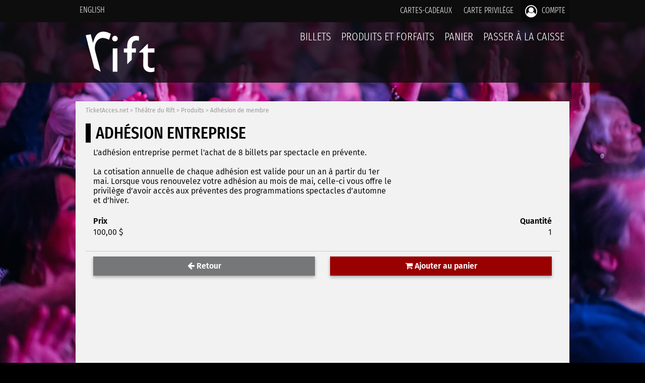

--- FILE ---
content_type: text/html;charset=iso-8859-1
request_url: https://rift.ticketacces.net/fr/organisation/produits/details.cfm?ProduitID=36
body_size: 22854
content:

<!DOCTYPE html>
<html xmlns="http://www.w3.org/1999/xhtml" xmlns:og="http://ogp.me/ns#" xmlns:fb="http://www.facebook.com/2008/fbml" lang="fr"><!-- InstanceBegin template="/Templates/apparence-client-2015.dwt" codeOutsideHTMLIsLocked="false" -->
<head>
<meta charset="iso-8859-1">

   			
	<meta name="viewport" content="width=device-width,initial-scale=1">


<meta name="description" content="Réseau de billetteries pour la vente et l'achat de billets de spectacle, de cinéma, de sport et autres." />
<meta name="author" content="Radium inc." />

<meta property="og:title" content="TicketAcces - Réseau de billetteries"/>
<meta property="og:type" content="activity"/>
<meta property="og:url" content="https%3A%2F%2Frift%2Eticketacces%2Enet%2Ffr%2Forganisation%2Fproduits%2Fdetails%2Ecfm%3FProduitID%3D36"/>
<meta property="og:image" content="https://www.ticketacces.net/images/logos/logo-ticketacces-social-network-2018.png"/>
<meta property="og:site_name" content="TicketAcces.net"/>
<meta property="og:description" content="Achetez vos billets en ligne en toute sécurité!"/>
<meta property="fb:admins" content="100001187679186"/>
<!-- Include meta -->

<!-- InstanceBeginEditable name="editTitle" -->

<title>Adhésion Entreprise - Produits - Théâtre du Rift - TicketAcces.net</title>

<!-- InstanceEndEditable -->





    
    

        
        
    
        
        

    
	
	
	
    



    <!-- Global site tag (gtag.js) - Google Analytics - TicketAcces.net -->
    <script type="text/plain" data-cookiecategory="analytics" async src="https://www.googletagmanager.com/gtag/js?id=G-XVJ3PQJG00"></script>
    <script>
        window.dataLayer = window.dataLayer || [];
        function gtag(){dataLayer.push(arguments);}
        gtag('js', new Date());
        gtag('config', 'G-XVJ3PQJG00');
        
            
                gtag('config','G-1ZKG15YH6K')
            
            
                gtag('config','613-599-5213')
            
        
    </script>



<link rel="stylesheet" type="text/css" media="screen" href="https://www.ticketacces.net/css/styles-2019-v21.css" />


<link rel="stylesheet" type="text/css" media="screen" href="https://www.ticketacces.net/fonts/font-awesome-4.7.0/css/font-awesome.min.css" />


<link rel="stylesheet" type="text/css" media="screen" href="https://www.ticketacces.net/css/foundation/foundation-6.4.2-custom-v04.css" />


<link rel="stylesheet" type="text/css" media="screen" href="https://www.ticketacces.net/css/responsive-v02.css" />


<link rel="stylesheet" type="text/css" media="screen" href="https://www.ticketacces.net/js/modules/password-reveal/styles.css" />





<link rel="stylesheet" type="text/css" media="print" href="https://www.ticketacces.net/css/print11.css" />

<link rel="stylesheet" type="text/css" media="screen" href="https://www.ticketacces.net/js/jquery/plugins/jquery.alerts.css"  />
<link rel="stylesheet" type="text/css" media="screen" href="https://www.ticketacces.net/js/jquery/plugins/jquery-labelauty/jquery-labelauty.css" />



    <!-- Chargement de la feuille de style pour le consentement des cookies -->
    <link rel="stylesheet" href="https://www.ticketacces.net/js/modules/cookieconsent-v2.9.2/cookieconsent.css">
    


<link rel="apple-touch-icon" sizes="57x57" href="/favicons/apple-touch-icon-57x57.png">
<link rel="apple-touch-icon" sizes="60x60" href="/favicons/apple-touch-icon-60x60.png">
<link rel="apple-touch-icon" sizes="72x72" href="/favicons/apple-touch-icon-72x72.png">
<link rel="apple-touch-icon" sizes="76x76" href="/favicons/apple-touch-icon-76x76.png">
<link rel="apple-touch-icon" sizes="114x114" href="/favicons/apple-touch-icon-114x114.png">
<link rel="apple-touch-icon" sizes="120x120" href="/favicons/apple-touch-icon-120x120.png">
<link rel="apple-touch-icon" sizes="144x144" href="/favicons/apple-touch-icon-144x144.png">
<link rel="apple-touch-icon" sizes="152x152" href="/favicons/apple-touch-icon-152x152.png">
<link rel="apple-touch-icon" sizes="180x180" href="/favicons/apple-touch-icon-180x180.png">
<link rel="icon" type="image/png" href="/favicons/favicon-32x32.png" sizes="32x32">
<link rel="icon" type="image/png" href="/favicons/android-chrome-192x192.png" sizes="192x192">
<link rel="icon" type="image/png" href="/favicons/favicon-96x96.png" sizes="96x96">
<link rel="icon" type="image/png" href="/favicons/favicon-16x16.png" sizes="16x16">
<link rel="manifest" href="/favicons/manifest.json">
<link rel="mask-icon" href="/favicons/safari-pinned-tab.svg" color="#5bbad5">
<link rel="shortcut icon" href="/favicons/favicon.ico">
<meta name="msapplication-TileColor" content="#da532c">
<meta name="msapplication-TileImage" content="/favicons/mstile-144x144.png">
<meta name="msapplication-config" content="/favicons/browserconfig.xml">
<meta name="theme-color" content="#000000">





	
    
		
	


	



	
		<style type="text/css" media="screen">
        body {
        background:#000 url(https://www.ticketacces.net/images/fonds/bg_lerift_2025.jpg) no-repeat top center fixed;
        background-size:cover;
        }
        </style>
	
	<script type="text/javascript">
    <!--
    var globalCurrentLanguage = 'fr';
    -->
    </script>





<!-- InstanceBeginEditable name="editHead" -->

    <link rel="stylesheet" type="text/css" media="all" href="https://www.ticketacces.net/js/jquery/plugins/fancybox-2.1.5/jquery.fancybox.css" />



<!-- InstanceEndEditable -->

	
<!-- CSS de l'organisation -->
<style type="text/css" media="screen">
	
	
	
</style>
</head>

<body class="">
	
    

    

    <div id="cadre-principal">
    	
        
    	





<div id="menu-haut-drop-down">
    <div class="container">
        <!-- Single button -->
        <div class="btn-group">
            <button type="button" class="btn btn-default dropdown-toggle" data-toggle="dropdown">
                <i class="fa fa-bars fa-2x"></i>
            </button>
            
            <ul class="dropdown-menu pull-right" role="menu">
                <li>
                    
                        <a href="/en/organisation/produits/details.cfm?ProduitID=36"><i class="fa fa-language fa-fw"></i> English</a>
                    
                </li>

                

                
                    <li><a href="/fr/organisation/cartes-cadeaux/index.cfm"><i class="fa fa-credit-card fa-fw"></i> Cartes-Cadeaux</a></li>
                

                

                    
                        <li><a href="/fr/organisation/cartes-privileges/index.cfm"><i class="fa fa-heart-o fa-fw"></i> Carte privilège</a></li>
                    

                

                       
                

                

                

                

                 
                    
                        <li><a href="/fr/portail/compte/connexion.cfm"><i class="fa fa-lock fa-fw"></i> Compte</a></li>
                    
                
            </ul>
        </div>
    </div>
</div>
<div id="menu-haut">
    <div class="container">
    	<div class="row collapse">
        	
            <div class="column small-12 large-1 text-left">
            	
                <ul class="text-right large-text-left">
                    <li>
                        
                            <a href="/en/organisation/produits/details.cfm?ProduitID=36">English</a>
                        
                    </li>
        		</ul>
                
            </div>
                
            <div class="column small-12 large-11">
            	
                <ul class="text-right">

                    
					
                           
                    
                        <li><a href="/fr/organisation/cartes-cadeaux/index.cfm">Cartes-Cadeaux</a></li>
                    

                    
                        
                            <li><a href="/fr/organisation/cartes-privileges/index.cfm">Carte privilège</a></li>
                        
                    

                           
                    
         
                           
                    
                    
                    
                    
                    
                    

                    
                    
                    
                    
                     
                        
                            <li class="menu-haut-element-compte"><a href="/fr/portail/compte/connexion.cfm"><i class="fa fa-user-circle-o"></i> Compte</a></li>
                        
                    
        		
                </ul>
                
            </div>
            
        </div>
        
    </div>
    
</div>

        
        
        

<div id="cadre-haut-fond">
    <div id="cadre-haut-fond-organisation">
        <div id="cadre-haut">
            <div id="cadre-interne">
                <div id="info-organisation">
                    <h1>
                    <a href="/fr/organisation/index.cfm">
                        
                            <img src="https://www.ticketacces.net/organisations/rift/theme/images/rift-2025.svg" alt="Théâtre du Rift" />
                        
                    </a>
                    </h1>
                </div>
                <div id="menu">
                    <ul>
                        <li><a href="/fr/organisation/index.cfm">billets</a></li>
                        
                            <li><a href="/fr/organisation/produits/categories.cfm">Produits et forfaits</a></li>
                        
                        <li id="mnuPanier"><a href="/fr/organisation/panier/">Panier<br /><span>&nbsp;</span></a></li>
                        <li id="mnuPaiement"><a href="/fr/organisation/achat/paiement.cfm">Passer à la caisse<br /><span><span id="temps">&nbsp;</span></span></a></li>
                    </ul>
                </div>
                <div id="menu-responsive">
                    <ul>
                        <li><a href="/fr/organisation/index.cfm"><i class="fa fa-ticket"></i><br /><span>Billets</span></a></li>
                        
                            <li><a href="/fr/organisation/produits/categories.cfm"><i class="fa fa-beer"></i><br /><span>Produits</span></a></li>
                        
                        <li><a href="/fr/portail/compte/"><i class="fa fa-user"></i><br /><span>Compte</span></a></li>
                        <li id="mnuResponsivePanier"><a href="/fr/organisation/panier/"><i class="fa fa-shopping-cart"></i><br /><span>Panier</span></a><span class="label-menu"></span></li>
                        <li id="mnuResponsivePaiement"><a href="/fr/organisation/achat/paiement.cfm"><i class="fa fa-calculator"></i><br /><span>Payer</span></a><span class="label-menu"></span></li>
                    </ul>
                </div>
                <div class="clear">&nbsp;</div>
            </div>
    	</div>
  	</div>
</div>

        
        
        <div id="milieu">
        	
			
			<!-- InstanceBeginEditable name="editHautPage" -->
            
                
                

	
    
	
    
    
	
	
	
    
		
		
		
		
	

        

    
    
    

            
	
	


			<!-- InstanceEndEditable -->
        	<div id="cadre-secondaire">
            	
                <div id="corps">
                <!-- InstanceBeginEditable name="editCorps" -->
                <p id="fil-ariane"><a href="https://www.ticketacces.net/fr/portail/index.cfm">TicketAcces.net</a> &gt; <a href="../index.cfm">Théâtre du Rift</a> &gt; <a href="categories.cfm">Produits</a> &gt; <a href="index.cfm?ProduitCategorieID=11">Adhésion de membre</a></p>
                
                <h1>Adhésion Entreprise</h1>

                <form action="details.cfm?ProduitID=36" method="post" enctype="multipart/form-data" id="formEdition">
					<div class="formCorps">
					
                    	
						
                        
                        <div class="row">
                            <div class="column small-12 large-8">
                                
                                
                                
                                
                                
                                    <div>
                                        L'adhésion entreprise permet l'achat de 8 billets par spectacle en prévente. <br /><br />La cotisation annuelle de chaque adhésion est valide pour un an à partir du 1er mai. Lorsque vous renouvelez votre adhésion au mois de mai, celle-ci vous offre le privilège d’avoir accès aux préventes des programmations spectacles d’automne et d’hiver.
                                    </div>
                                    <hr class="separateur-transparent" />
                                

                                
								
                            </div>
                            <div class="column small-12 large-4">
                                
                                
                            </div>
                        </div>
                    
                    	
                        <div class="row">
                            
                            <div class="column small-12 large-8">

                                
                                

                                
                                    <div class="colonne-auto">
                                        <p>
                                            <strong class="label">Prix</strong><br />
                                            <span class="amount">

                                                
                                                        
                                                    
                                                    100,00 $
                                                
                                                

                                            </span>
                                        </p>
                                    </div>
                                

                                <div class="clear">&nbsp;</div>

                            </div>

                            <div class="column small-12 large-4">
                                
                                    <p class="text-right"><strong class="label">Quantité</strong><br />
                                        1
                                        <input name="Quantite" type="hidden" id="Quantite" value="1" /><br /> 
                                    </p>
                                
                            </div>
						</div>
                        
                        <hr />

                        <div class="row">
                            <div class="column small-12 large-6 large-push-6">
                                <p>
                                    <button type="submit" id="btnSoumettre" name="btnSoumettre" class="btn btn-primary btn-block"><i class="fa fa-shopping-cart"></i> Ajouter au panier</button>
                                </p>
                            </div>
                            <div class="column small-12 large-6 large-pull-6">
                                <p>
                                    <a href="index.cfm?ProduitCategorieID=11" class="btn btn-secondary btn-block"><i class="fa fa-arrow-left"></i> Retour</a>
                                </p>
                            </div>
                        </div>
                        
                        <input type="hidden" id="noautofocus" name="noautofocus" value="1" />
                        <input type="hidden" id="Action" name="Action" value="1" />
                        
	
    	<input autocomplete="off" type="hidden" name="CSRFInputuWPmdbUy" value="12F1CF11C4C7B51518359332FA4DA47B" />
	


                    </div>
                </form>
                
                
                
                <!-- InstanceEndEditable -->
                <div class="clear">&nbsp;</div>
              </div>
            </div>
        </div>
        <div id="bas">
            

<div class="contenu">
	
    
        <div class="row">
            
            <div class="column small-12 large-4">
                
                <h3>Le Rift</h3>
                <p>
                    42, rue Ste-Anne<br />
                    Ville-Marie (Québec)&nbsp;&nbsp;J9V 2B6
                </p>
            
                <ul class="data-icons">
                    
                        <li>
                            <span class="fa-stack fa-lg">
                                <i class="fa fa-circle fa-stack-2x"></i>
                                <i class="fa fa-phone fa-stack-1x fa-inverse"></i>
                            </span>
                            <strong>819 622-1362</strong>
                        </li>
                    
                    
                    
                    
                    <li>
                        <span class="fa-stack fa-lg">
                            <i class="fa fa-circle fa-stack-2x"></i>
                            <i class="fa fa-globe fa-stack-1x fa-inverse"></i>
                        </span>
                        <a href="http://www.lerift.ca" target="_blank" rel="noopener">Site Web</a>
                    </li>
                    
                    
                    <li>
                        <span class="fa-stack fa-lg">
                            <i class="fa fa-circle fa-stack-2x"></i>
                            <i class="fa fa-facebook fa-stack-1x fa-inverse"></i>
                        </span>
                        <a href="https://www.facebook.com/rift.augustinchenier" target="_blank" rel="noopener">Suivez-nous sur Facebook</a>
                    </li>
                    
                    
                </ul>

                
                
            </div>
            
            <div class="column small-12 large-4">
                <h3>TicketAcces.net</h3>
                <ul>
                    <li><a href="/fr/portail/a-propos/index.cfm">À propos</a></li>
                    <li><a href="/fr/organisation/conditions-et-politiques/index.cfm">Conditions et politiques</a></li>
                    <li><a href="http://info.ticketacces.net" target="_blank" rel="noopener">Vendre des billets sur notre réseau</a></li>
                    <li><a href="https://www.facebook.com/Ticketacces.net" target="_blank" rel="noopener">Suivez TicketAcces sur Facebook</a></li>
                    <li><a href="/fr/portail/a-propos/nous-contacter.cfm">Contact</a></li>
                    <li><a href="#" data-cc="c-settings">Cookies</a></li>
                    
                        <li><a href="/en/organisation/produits/details.cfm?ProduitID=36">English</a></li>
                    
                </ul>
            </div>
            
            <div class="column small-12 large-4">
                
                <h3>Compte</h3>
                <ul>
                    
                    
                        <li><a href="/fr/portail/compte/creer.cfm">S'inscrire gratuitement</a></li>
                        <li><a href="/fr/portail/compte/connexion.cfm">Connexion</a></li>
                        <li><a href="/fr/portail/compte/mot-de-passe-oublie.cfm">Mot de passe oublié</a></li>
                    
                    <li><a href="/fr/portail/aide/index.cfm">Aide</a></li>
                </ul>
                
                <div id="copyright">
                    <p><a href="https://www.ticketacces.net/fr/portail/index.cfm"><img src="https://www.ticketacces.net/images/logos/ticketacces-2023-soft.svg" alt="TicketAcces.net" /></a></p>
                    <p id="copyright-info">Tous droits réservés &copy;2005 - 2026</p>
                </div>
                
            </div>
            
        </div>
    
    

</div>





      </div>
    </div>
    
    



    <script type="text/javascript" src="https://www.ticketacces.net/js/fonctions6.js"></script>
    <script type="text/javascript" src="https://www.ticketacces.net/js/jquery/jquery-1.7.1.min.js"></script>
    <script type="text/javascript" src="https://www.ticketacces.net/js/jquery/plugins/jquery.alerts.js"></script>
    <script type="text/javascript" src="https://www.ticketacces.net/js/jquery/plugins/countdown/jquery.plugin.min.js"></script>
    <script type="text/javascript" src="https://www.ticketacces.net/js/jquery/plugins/countdown/jquery.countdown.min.js"></script>
    <script type="text/javascript" src="https://www.ticketacces.net/js/communs/organisation.js"></script>
    <script type="text/javascript" src="https://www.ticketacces.net/js/modules/bootstrap.min.js"></script>
    <script type="text/javascript" src="https://www.ticketacces.net/js/modules/password-reveal/password-reveal-v1.js"></script>

    
    

    
    
        
        <script src="https://www.ticketacces.net/js/modules/cookieconsent-v2.9.2/cookieconsent.js" defer></script>
        <script src="https://www.ticketacces.net/js/modules/cookieconsent-v2.9.2/cookieconsent-init.js" defer></script>
        
    
    

    <script>
		$(document).ready(function(){
			$('#temps').countdown({
				
					until:0
				
				,format:'MS'
				,padZeroes:true
				,layout: 'Il vous reste {mn} {ml} {sn} {sl}'
				,expiryText:'Temps limite atteint'
			});
			
				$('#temps').hide();
			
		});
	</script>
    <!-- InstanceBeginEditable name="editFinBody" -->
    
    <script type="text/javascript" src="https://www.ticketacces.net/js/jquery/plugins/fancybox-2.1.5/jquery.fancybox.pack.js"></script>
    
	<script type="text/javascript" src="../../../js/pages/fr/organisations/produits/details-v02.js"></script>
    <script type="text/javascript" src="../../../js/autosuggest2.js"></script>

    
    <script type="text/javascript">
        /* Activate Fancybox */
        $("a.window").fancybox({
            helpers:{ 
                overlay : {
                    css : {
                        'background' : 'rgba(00, 00, 00, 0.8)'
                    }
                }
            }
        });
    </script>
    
    <script type="text/javascript">
    var TPSTaux = 0.05000
    var TVQTaux = 0.09975
    </script>
    <script type="text/javascript" src="../../../js/communs/taxes3.js"></script>
	<!-- InstanceEndEditable -->
</body>
<!-- InstanceEnd --></html>

		
		
		

--- FILE ---
content_type: image/svg+xml
request_url: https://www.ticketacces.net/images/logos/ticketacces-2023-soft.svg
body_size: 2125
content:
<?xml version="1.0" encoding="UTF-8"?><svg id="a" xmlns="http://www.w3.org/2000/svg" width="205.26" height="36.91" viewBox="0 0 205.26 36.91"><defs><style>.b{fill:#fff;}.c{fill:#707070;}</style></defs><polygon class="b" points="5.46 6.27 0 6.27 0 .81 16.45 .81 16.45 6.27 10.99 6.27 10.99 36.17 5.46 36.17 5.46 6.27"/><rect class="b" x="20.75" y=".81" width="5.53" height="35.37"/><path class="b" d="m48.57,28.19c0,5.22-3.38,8.72-8.66,8.72s-8.6-3.5-8.6-8.72V8.73C31.31,3.51,34.69.01,39.91.01s8.66,3.5,8.66,8.72v1.66l-5.53,1.66v-3.32c0-1.9-1.17-3.19-3.13-3.19s-3.07,1.29-3.07,3.19v19.4c0,1.9,1.11,3.19,3.07,3.19s3.13-1.29,3.13-3.19v-1.72h5.53v1.78Z"/><polygon class="b" points="62.81 16.16 71.34 36.17 65.39 36.17 58.94 21.81 57.9 23.4 57.9 36.17 52.43 36.17 52.43 .81 57.9 .81 57.9 14.38 65.45 .81 71.34 .81 62.81 16.16"/><polygon class="b" points="88.72 6.27 79.76 6.27 79.76 14.99 87.43 14.99 87.43 20.52 79.76 20.52 79.76 30.65 88.72 30.65 88.72 36.17 74.23 36.17 74.23 .81 88.72 .81 88.72 6.27"/><polygon class="b" points="96.82 6.27 91.42 6.27 91.42 .81 108.86 .81 107.75 6.27 102.35 6.27 102.35 36.17 96.82 36.17 96.82 6.27"/><path class="c" d="m145.51,28.19c0,5.22-3.38,8.72-8.66,8.72s-8.6-3.5-8.6-8.72V8.73c.01-5.22,3.39-8.72,8.61-8.72s8.66,3.5,8.66,8.72v1.66l-5.53,1.66v-3.32c0-1.9-1.17-3.19-3.13-3.19s-3.07,1.29-3.07,3.19v19.4c0,1.9,1.11,3.19,3.07,3.19s3.13-1.29,3.13-3.19v-1.72h5.53v1.78h-.01Z"/><path class="c" d="m166.02,28.19c0,5.22-3.38,8.72-8.66,8.72s-8.6-3.5-8.6-8.72V8.73c.01-5.22,3.38-8.72,8.6-8.72s8.66,3.5,8.66,8.72v1.66l-5.53,1.66v-3.32c0-1.9-1.17-3.19-3.13-3.19s-3.07,1.29-3.07,3.19v19.4c0,1.9,1.11,3.19,3.07,3.19s3.13-1.29,3.13-3.19v-1.72h5.53v1.78Z"/><polygon class="c" points="184.32 6.27 175.35 6.27 175.35 14.99 183.03 14.99 183.03 20.52 175.35 20.52 175.35 30.65 184.32 30.65 184.32 36.17 169.83 36.17 169.83 .81 184.32 .81 184.32 6.27"/><path class="c" d="m188,28.19v-1.72h5.53v1.72c0,1.9,1.17,3.19,3.13,3.19s3.07-1.29,3.07-3.19v-3.38c0-1.9-1.11-3.19-3.07-3.19-5.28,0-8.66-3.5-8.66-8.72v-4.18c0-5.22,3.38-8.72,8.66-8.72s8.6,3.5,8.6,8.72v1.66l-5.53,1.66v-3.32c0-1.9-1.11-3.19-3.07-3.19s-3.13,1.29-3.13,3.19v4.18c0,1.9,1.17,3.19,3.13,3.19,5.22,0,8.6,3.5,8.6,8.72v3.38c0,5.22-3.38,8.72-8.6,8.72s-8.66-3.5-8.66-8.72"/><polygon class="c" points="119.73 .81 113.83 .81 106.83 36.17 112.42 36.17 116.78 10.57 120.95 36.17 126.66 36.17 119.73 .81"/></svg>

--- FILE ---
content_type: image/svg+xml
request_url: https://www.ticketacces.net/organisations/rift/theme/images/rift-2025.svg
body_size: 1488
content:
<?xml version="1.0" encoding="UTF-8"?><svg id="a" xmlns="http://www.w3.org/2000/svg" width="152.11" height="90" viewBox="0 0 152.11 90"><path d="M39.81,83.27l-12.12-6.84-.53-.61c-3.99-15.96-8.62-31.74-12.71-47.68-.19-.75-.24-1.6-.42-2.28-1.24-4.86-2.54-9.7-3.78-14.56.02-.22.08-.24.25-.33.25-.13,2.74-.78,3.13-.85.5-.08,1,.03,1.49-.07,1.64-.34,3.28-.81,4.93-1.1l4.3,16.23c.03.24.42.33.54.24.13-.09.65-2.57.78-2.98,2.09-6.63,5.26-14.14,12.01-17.12,4.8-2.12,10.3-1.87,15.23-.32.91.28,6.91,2.74,7.15,3.23l-3.42,11.37c-.04.07-.09.11-.16.13-.32.11-2.38-.99-2.9-1.19-6.74-2.67-13.19-3.83-18.97,1.49s-7.26,13.97-5.86,21.64l11.04,41.6Z" fill="#fff"/><path d="M133.58,28v9.09c.41-.06.8.15,1.2.15,3.49-.01,8.12-.55,11.52-.15.14.02.49.06.49.22v7.81s-.2.21-.21.21h-12.79s-.21.2-.21.21v25.01c0,.13.57,1.63.68,1.87,1.74,3.76,6.12,3.96,9.72,3.13.35-.08,2.81-1.12,2.81-.46v7.53c0,.07-.31.25-.42.29-9.31,3.36-20.52.09-21.88-10.8-.52-8.38.68-17.58,0-25.86-.04-.45-.07-1.06-.64-1.06h-7.39c-.57,0,.03-.99.21-1.21,1.8-2.28,4.84-4.62,6.97-6.67,2.79-2.7,5.97-6.36,8.87-8.74.31-.25.64-.6,1.07-.56Z" fill="#fff"/><path d="M115.82,22.03c-1.09-.49-2.13-.79-3.33-.86-3.6-.21-7.51.83-9.34,4.17s-1.3,7.89-1.38,11.73c.11.05.23.11.36.11,2.28.12,5.11-.37,7.38-.1.14.02.49.06.49.22v8.03h-8.03s-.21.2-.21.21v13.78c-2.88,2.91-5.84,5.81-8.73,8.74l-.5.14v-22.8s-.2-.21-.21-.21h-6.11s-.21-.2-.21-.21v-7.74l6.47-.13c.19-.27.02-4.18.06-4.92.34-6.58,1.82-12.18,7.04-16.54,3.73-3.11,8.32-4.02,13.05-3.26,1.04.17,2.3.44,3.21.91v8.74Z" fill="#fff"/><rect x="63.82" y="37.08" width="9.24" height="46.18" fill="#fff"/><circle cx="68.19" cy="17.56" r="5.59" fill="#fff"/><rect width="152.11" height="90" fill="none"/></svg>

--- FILE ---
content_type: application/javascript
request_url: https://rift.ticketacces.net/js/communs/taxes3.js
body_size: 2760
content:
/* Initialisation */
$(document).ready(function(){
	$("input.montantAvecTaxes").show();
	
	$("input.montantAvecTaxes").change(function(i){
		RecalculerMontantHorsTaxe($(this));
	});
	

	$("input.montantHorsTaxe").change(function(i){
		RecalculerMontantAvecTaxes($(this));
	});
	
	$("input.montantHorsTaxe").each(function(i){
		RecalculerMontantAvecTaxes($(this));
		$(this).addClass("discret");
		$(this).attr("title","Montant hors taxe");
	});
	
	$("input.montantAvecTaxes").each(function(i){
		$(this).attr("title","Montant avec taxes");
	});
	
	$("input[name=TPSActive]").change(function(i){
		$("input.montantHorsTaxe").each(function(i){
		RecalculerMontantAvecTaxes($(this));
		});
	});
	
	$("input[name=TVQActive]").change(function(i){
		$("input.montantHorsTaxe").each(function(i){
		RecalculerMontantAvecTaxes($(this));
		});
	});
	
	$("input[name=Taxable]").change(function(i){
		$("input.montantHorsTaxe").each(function(i){
		RecalculerMontantAvecTaxes($(this));
		});
	});
});	

function RecalculerMontantHorsTaxe(objet) {
	
	// Initialisation des variables
	var SourceID = objet.attr("id");
	var Montant = RecupererNumerique(objet.val());
	var CibleID = "";
	var TempTPSTaux = TPSTaux;
	var TempTVQTaux = TVQTaux;
	
	// DÃ©finition du ID du input cible
	CibleID = SourceID.replace("AvecTaxes","HorsTaxe");
	
	// DÃ©finition des taux de taxes
	if ($("input#" + CibleID).hasClass("toujourstaxable") == false) {
		if ($("input[name=TPSActive]"))
			if ($("input[name=TPSActive]:checked").val() == 0)
				TempTPSTaux = 0;
		
		if ($("input[name=TVQActive]"))
			if ($("input[name=TVQActive]:checked").val() == 0)
				TempTVQTaux = 0;
	}

	if ($("input#" + SourceID).hasClass("TPSInactive"))
			TempTPSTaux = 0;
	
	if ($("input#" + SourceID).hasClass("TVQInactive"))
			TempTVQTaux = 0;
	
	// Mise Ã  jour du montant hors taxe
	$("input#" + CibleID).attr("value",ExtraireTaxes(Montant,TempTPSTaux,TempTVQTaux));
}

function RecalculerMontantAvecTaxes(objet) {
	
	// Initialisation des variables
	var SourceID = objet.attr("id");
	var Montant = RecupererNumerique(objet.val());
	var CibleID = "";
	var TempTPSTaux = TPSTaux;
	var TempTVQTaux = TVQTaux;
	
	// DÃ©finition des taux de taxe
	if ($("input#" + SourceID).hasClass("toujourstaxable") == false) {
		
		if ($("input#TPSActive_Non"))
			if ($("input#TPSActive_Non:checked").val() == 0)
				TempTPSTaux = 0;
		
		if ($("input#TVQActive_Non"))
			if ($("input#TVQActive_Non:checked").val() == 0)
				TempTVQTaux = 0;
	}

	if ($("input#" + SourceID).hasClass("TPSInactive"))
			TempTPSTaux = 0;
	
	if ($("input#" + SourceID).hasClass("TVQInactive"))
			TempTVQTaux = 0;
	
	// DÃ©finition du ID de l'input cible
	CibleID = SourceID.replace("HorsTaxe","AvecTaxes");
	
	// Mise Ã  jour du prix taxes incluses
	$("input#" + CibleID).attr("value",AjouterTaxes(Montant,TempTPSTaux,TempTVQTaux));
	
}

--- FILE ---
content_type: application/javascript
request_url: https://rift.ticketacces.net/js/pages/fr/organisations/produits/details-v02.js
body_size: 839
content:
/* Generation des boutons up/down des modes de paiement */
$("input.CarteCadeau").each(function(i){
	$(this).after('<a href="#" class="btn btn-link btn-sm" onclick="RecupererNumeroCarteCadeau(\'' + $(this).attr("id") + '\');return false;"><i class="fa fa-refresh"></i> Générer un numéro</a>');
});

$("a.dons-montants-predetermines").click(function(e) {
    $("#" + $(this).attr("data-cible")).val($(this).attr("data-montant"));
    return false;
});

function ChargerQuantite(NomChampReference) {
	var NomChampQuantite = (NomChampReference.replace("Reference", "Quantite"));
	
	if($('input#' + NomChampReference).val() == '')
		$('input#' + NomChampQuantite).val('');
	else
		$('input#' + NomChampQuantite).val('1');
}

function RecupererNumeroCarteCadeau(objetid) {
	var URLWebService = "/requetes/communes/recuperer-numero-carte-cadeau.cfm";
	var objetcible = "input#" + objetid;
	$.ajaxSetup({ cache: false });
	$.get(URLWebService,{},function(data){
		//callback function
		$(objetcible).val(trim(data));
		ChargerQuantite(objetid);
	});
}

--- FILE ---
content_type: application/javascript
request_url: https://www.ticketacces.net/js/modules/cookieconsent-v2.9.2/cookieconsent-init.js
body_size: 1926
content:
// obtain plugin
var cc = initCookieConsent();

// run plugin with your configuration
cc.run({
    gui_options: {
        consent_modal: {
            layout: 'cloud',               // box/cloud/bar
            position: 'bottom center',     // bottom/middle/top + left/right/center
            transition: 'slide',           // zoom/slide
            swap_buttons: false            // enable to invert buttons
        },
        settings_modal: {
            layout: 'box',                 // box/bar
            position: 'left',              // left/right
            transition: 'slide'            // zoom/slide
        }
    },
    current_lang: 'fr',
    autoclear_cookies: true,                   // default: false
    page_scripts: true,                        // default: false

    // mode: 'opt-in'                          // default: 'opt-in'; value: 'opt-in' or 'opt-out'
    delay: 2000,                               // default: 0
    auto_language: 'document',                  // default: null; could also be 'browser' or 'document'
    // autorun: true,                          // default: true
    // force_consent: false,                   // default: false
    // hide_from_bots: true,                   // default: true
    remove_cookie_tables: true,            // default: false
    // cookie_name: 'cc_cookie',               // default: 'cc_cookie'
    // cookie_expiration: 182,                 // default: 182 (days)
    // cookie_necessary_only_expiration: 182   // default: disabled
    cookie_domain: 'ticketacces.net',       // default: current domain
    // cookie_path: '/',                       // default: root
    // cookie_same_site: 'Lax',                // default: 'Lax'
    use_rfc_cookie: true,                  // default: false
    // revision: 0,                            // default: 0

    onFirstAction: function(user_preferences, cookie){
        // callback triggered only once
    },

    onAccept: function (cookie) {
        if(cc.allowedCategory('analytics')) {
            
        }
    },

    onChange: function (cookie, changed_preferences) {
        if(cc.allowedCategory('analytics')) {
            
        }
    },

    languages: {
        'fr': {
            consent_modal: {
                title: 'Nous utilisons des cookies !',
                description: 'Notre billetterie utilise des cookies pour optimiser votre expérience et pour nous aider à mesurer notre audience. Êtes-vous d\'accord ? <button type="button" data-cc="c-settings" class="cc-link">Laissez-moi choisir</button>',
                primary_btn: {
                    text: 'Accepter tout',
                    role: 'accept_all'              // 'accept_selected' or 'accept_all'
                },
                secondary_btn: {
                    text: 'Rejeter tout',
                    role: 'accept_necessary'        // 'settings' or 'accept_necessary'
                }
            },
            settings_modal: {
                title: 'Préférences des cookies',
                save_settings_btn: 'Enregistrer les paramètres',
                accept_all_btn: 'Accepter tout',
                reject_all_btn: 'Rejeter tout',
                close_btn_label: 'Fermer',
                cookie_table_headers: [
                    {col1: 'Nom'},
                    {col2: 'Domaine'}
                ],
                blocks: [
                    {
                        title: 'Utilisation des cookies',
                        description: 'Notre billetterie utilise des cookies pour améliorer votre expérience de navigation. Certains de ces cookies sont essentiels au bon fonctionnement du site, tandis que d\'autres sont utilisés pour mesurer l\'audience, le trafic et les produits les plus consultés. Ces informations nous aident à comprendre comment les visiteurs interagissent avec notre site, à améliorer son contenu et à vous proposer une expérience plus personnalisée.',
                    }, {
                        title: 'Cookies strictement nécessaires',
                        description: 'Ces cookies sont essentiels au bon fonctionnement du site Web et ils ne peuvent pas être désactivés',
                        toggle: {
                            value: 'necessary',
                            enabled: true,
                            readonly: true
                        },
                        cookie_table: [
                            {
                                col1: 'CFID',
                                col2: '.ticketacces.net'
                            },
                            {
                                col1: 'CFTOKEN',
                                col2: '.ticketacces.net',
                            },
                            {
                                col1: 'RepresentationPriveeCodeAcces',
                                col2: location.hostname
                            }
                        ]
                    }, {
                        title: 'Cookies d\'analyse et de mesure',
                        description: 'Nous utilisons ces cookies pour mesurer notre audience et générer des statistiques. Ces informations pourraient être partagées avec nos partenaires de médias sociaux, de publicité et d\'analyse, qui pourraient combiner celles-ci avec d\'autres informations que vous leur avez fournies ou qu\'ils ont collectées lors de votre utilisation de leurs services.',
                        toggle: {
                            value: 'analytics',
                            enabled: false,
                            readonly: false
                        },
                        cookie_table: [
                        {
                            col1: '^_ga',      // Google Analytics
                            is_regex: true
                        },
                        {
                            col1: '^_fbp',      // Facebook Pixel
                            is_regex: true
                        }
                    ]
                    }
                ]
            }
        },
        'en': {
            consent_modal: {
                title: 'We are using cookies !',
                description: 'Our ticketing system uses cookies to optimize your experience and to help us measure our audience. Do you agree ? <button type="button" data-cc="c-settings" class="cc-link">Let me choose</button>',
                primary_btn: {
                    text: 'Accept all',
                    role: 'accept_all'              // 'accept_selected' or 'accept_all'
                },
                secondary_btn: {
                    text: 'Rejeter tout',
                    role: 'accept_necessary'        // 'settings' or 'accept_necessary'
                }
            },
            settings_modal: {
                title: 'Cookie preferences',
                save_settings_btn: 'Save settings',
                accept_all_btn: 'Accept all',
                reject_all_btn: 'Reject all',
                close_btn_label: 'Close',
                cookie_table_headers: [
                    {col1: 'Name'},
                    {col2: 'Domain'}
                ],
                blocks: [
                    {
                        title: 'Cookie usage',
                        description: 'Our ticketing system uses cookies to enhance your browsing experience. Some of these cookies are essential for the proper functioning of the site, while others are used to measure audience, traffic, and the most viewed products. This information helps us understand how visitors interact with our site, improve its content, and provide you with a more personalized experience.',
                    }, {
                        title: 'Strictly necessary cookies',
                        description: 'These cookies are essential for the website to function properly and cannot be deactivated.',
                        toggle: {
                            value: 'necessary',
                            enabled: true,
                            readonly: true
                        },
                        cookie_table: [
                            {
                                col1: 'CFID',
                                col2: '.ticketacces.net'
                            },
                            {
                                col1: 'CFTOKEN',
                                col2: '.ticketacces.net',
                            },
                            {
                                col1: 'RepresentationPriveeCodeAcces',
                                col2: location.hostname
                            },
                            {
                                col1: 'CookiesAcceptes',
                                col2: location.hostname
                            }                            
                        ]
                    }, {
                        title: 'Analysis and measurement cookies',
                        description: 'We use these cookies to measure our audience and generate statistics.',
                        toggle: {
                            value: 'analytics',
                            enabled: false,
                            readonly: false
                        },
                        cookie_table: [
                        {
                            col1: '^_ga',      // Google Analytics
                            is_regex: true
                        },
                        {
                            col1: '^_fbp',      // Facebook Pixel
                            is_regex: true
                        }
                    ]
                    }
                ]
            }
        }
    }
});
